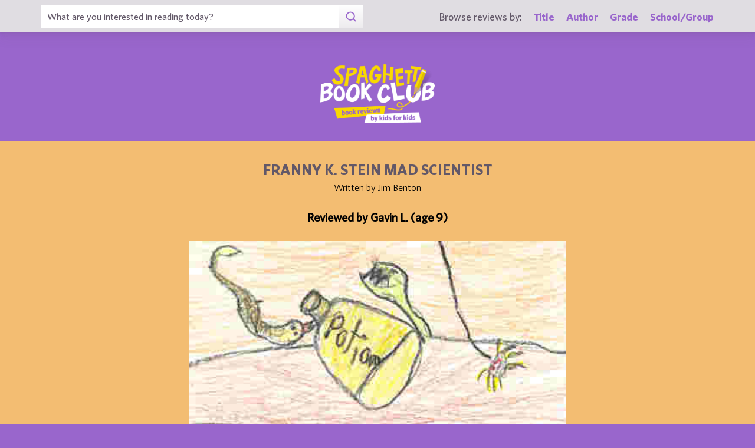

--- FILE ---
content_type: text/html; charset=UTF-8
request_url: https://spaghettibookclub.com/review.php?reviewId=12579
body_size: 2192
content:
<hey>1</hey>		<!doctype html>
		<html>
		   <head>
        <meta charset="utf-8" />
        <meta property="description" content="The largest site of children's book reviews written and illustrated by kids for kids. Read our reviews or submit your own!" />
<meta property="og:description" content="If you know a mad creative scientist then you should read   Franny K. Stein: Lunch Walks Among Us by Jim Benton.

To begin with, there is a little girl named Franny. Her family lives in a nice house but her room had spiders, snakes, and bats...even crazy monsters. She is a mad scientist that makes all sorts of monsters and potions so don't be surprised. Scientists don&rsquo;t like school but she does no one likes her but Miss Shelly her teacher.

My favorite part of the book was when one day in the story, she made a potion to make her like the other girls to get friends. I liked this part because I felt bad for her because she didn't have friends. The next day she gets friends but Miss Shelly liked her better when she was a mad scientist. It helps kids see that it is important to just be yourself. I think all kids should just try to be themselves! I this this was a really good book to read because Franny K. saves her class from a monster. She was a hero and I think that makes her a good character to read about.

This is a good book for ages all kids 7-10. You can also read with someone in your family." />
<meta property="og:type" content="article" />
<meta property="og:title" content="Spaghetti Book Club: Franny K. Stein Mad Scientist" />
<meta property="og:image" content="https://www.spaghettibookclub.org/user-image/26078.jpg" />
        <title>Franny K. Stein Mad Scientist</title>
        <script src="https://www.google.com/recaptcha/api.js" async defer></script>
        <meta name="viewport" content="initial-scale=1.0" />
        <link href="assets/css/layout.css" rel="stylesheet" media="all" />
		<link href="assets/css/SlideShow.css" rel="stylesheet" media="all" />
		<link href="assets/css/Extra.css" rel="stylesheet" media="all" />

        <script src="assets/js/all.min.js"></script>
		<script src="assets/js/SlideShow.js"></script>
        <script language="javascript">
        
        function targetPopup(form) {
            window.open('', 'formpopup', 'width=400,height=400,resizeable,scrollbars');
             form.target = 'formpopup';
        }
        
        function check_recaptcha() {

            const recaptcha_box_checked = (grecaptcha.getResponse()) ? true : false;
        
            if (recaptcha_box_checked) { 
                return true;
            }
            else {
                alert("You must check the 'I am not a robot' box before you can start a game!");
                return false;
            }
        }

        </script>			
		

	<meta content="book reviews, book reviews by kids for kids, children, children's
book reviews, by kids, by children, for kids, for children, great books for kids, children's literature, publishing, publishing student book reviews, Spaghetti Book Club" name="keywords" />




    </head>
	<body class="page_home" >
	<section class="block find_bar">

    <div class="container">

        <form class="search" method="post" action="title.php">
            <input type="text"  name="searchByTitle" class="type_text" placeholder="What are you interested in reading today?" /><!--
        /--><button><span class="irp">Search</span></button>
        </form><!--

    /--><div>
            <h3>Browse reviews by:</h3><!--
        /--><ul>
                <li><a href="title.php">Title</a></li><!--
            /--><li><a href="author.php">Author</a></li><!--
            /--><li><a href="grades.php">Grade</a></li><!--
            /--><li><a href="school-list.php">School/Group</a></li>
            </ul>
        </div>

    </div><!-- end container -->

</section><!-- end find_bar -->

<section class="block header header_basic">

    <header class="container"> 
		<h1><a href="index.php">
			<span class="irp">Spaghetti Book Club - Book Reviews by Kids for Kids</span>
		</a></h1>
    </header><!-- end container -->

</section><!-- end header -->	<main>
	    <section class="block">
	<div style="background-color:#F3BD72;color:black">
        <div class="container max700 content space" >
         
            
<div class="center">
<h2 class="c1">Franny K. Stein Mad Scientist</h2>
<p>
Written by Jim Benton
</p>
<br/>

<h3 class="bold">
    Reviewed by 
    Gavin L. (age 9)</h3>
<br/><img src="/user-image/26078.jpg" alt="Franny K. Stein Mad Scientist" class="" /></div>
<p></p>
<div class="review">
    <p>If you know a mad creative scientist then you should read   Franny K. Stein: Lunch Walks Among Us by Jim Benton.</p><p>To begin with, there is a little girl named Franny. Her family lives in a nice house but her room had spiders, snakes, and bats...even crazy monsters. She is a mad scientist that makes all sorts of monsters and potions so don't be surprised. Scientists don’t like school but she does no one likes her but Miss Shelly her teacher.</p><p>My favorite part of the book was when one day in the story, she made a potion to make her like the other girls to get friends. I liked this part because I felt bad for her because she didn't have friends. The next day she gets friends but Miss Shelly liked her better when she was a mad scientist. It helps kids see that it is important to just be yourself. I think all kids should just try to be themselves! I this this was a really good book to read because Franny K. saves her class from a monster. She was a hero and I think that makes her a good character to read about.</p><p>This is a good book for ages all kids 7-10. You can also read with someone in your family.</p></div>
<div class="center">
<a href="student.php?studentId=14029">Gavin L.</a><br/>is a student in<br/><a href="class.php?classId=1220">Ms. Buckner's 3rd Grade Class</a>			</div>
		</div>
		</div>
	</section>
			</main>
	
	<footer class="block footer footer_basic">
        
    <div class="container">

        <nav>
            <ul>
                <li class="copyright center">©1999-2026 Happy Medium Productions, Inc.</li>
            </ul>
        </nav>
    
    </div><!-- end container -->

</footer><!-- end footer -->	</body>
	</html>
